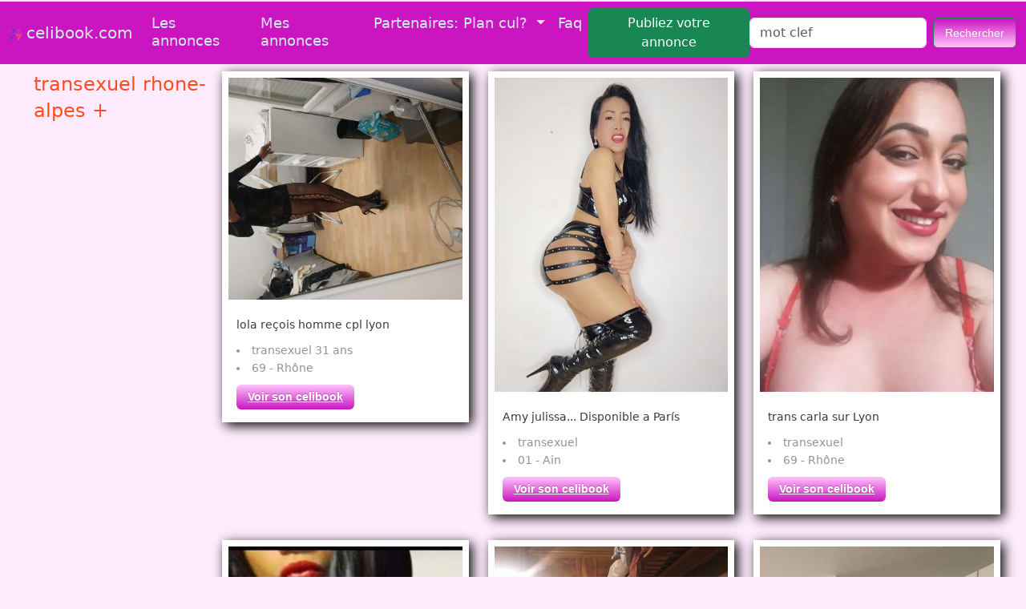

--- FILE ---
content_type: text/html
request_url: https://www.celibook.com/rencontres/transexuel/rhone-alpes/
body_size: 9698
content:
<!doctype html>
<html lang='fr'>
<head>
   <meta charset='windows-1252'>
   <meta http-equiv="X-UA-Compatible" content="IE=edge">
   <meta name="viewport" content="width=device-width, initial-scale=1">
   <link href="https://cdn.jsdelivr.net/npm/bootstrap@5.3.0/dist/css/bootstrap.min.css" rel="stylesheet" integrity="sha384-9ndCyUaIbzAi2FUVXJi0CjmCapSmO7SnpJef0486qhLnuZ2cdeRhO02iuK6FUUVM" crossorigin="anonymous">
 
   <link rel="stylesheet" href="/assets/css/disclaimer.css" />
   
   
   <link rel="stylesheet" href="/menu.css">
   <script src="https://code.jquery.com/jquery-latest.min.js" type="text/javascript"></script>
   <script src="/menu_script.js"></script>
 <meta http-equiv="content-language" content="fr" /> 
 <meta name="category" content="rencontres">
 <META NAME="REVISIT-AFTER" CONTENT="1 DAYS">
 <meta name="author" lang="fr" content="celibook.com"> 
<title>
 rhone-alpes transexuel  c&eacute;libataire sur celibook.com</title>
<meta name="keywords" content="celibook.com,rhone-alpes," />
<meta name="description" content="
Array" />
	
<link href="/css/style.css?2202512" rel="stylesheet" type="text/css" />		
<style>
@media screen and (max-width: 954px) {
  .content-desktop {
    display: none;
  }
  .menu_left
  {
  	width:100%;
  	border: 5px solid #cb15c1;
  	border-radius:10px;
    /*max-height:200px;*/
    overflow:scroll;
    overflow-x: scroll; /* Show horizontal scrollbar */
  }
  .carouselCelibook
  {
  	max-width:99%;
  }
}
@media screen and (min-width: 954px) {
  .content-mobile {
    display: none;
  }
  
  .carouselCelibook
  {
  	max-width:500px;
  }
}

.buttons_cats
{
    margin-right:10px;margin-bottom:10px;font-size:15px;
  }
  
  
  
.nav-link  
{
    color:#d3eced;
    font-size:18px;
  }
  
.button
  {
    font-size:22px;
  }
</style>
</head>
<body>




<nav class="navbar navbar-expand-lg " style="background-color:#cb15c1;color:#d3eced;">
  <div class="container-fluid">
    <a class="navbar-brand" href="/" style="color:#d3eced;"><img alt="rencontres coquines fantasmes DiscrÃ©tion assurÃ©e" src='/images/celibook.com.png' height='15' border='0'> celibook.com</a>
    <button class="navbar-toggler" type="button" data-bs-toggle="collapse" data-bs-target="#navbarSupportedContent" aria-controls="navbarSupportedContent" aria-expanded="false" aria-label="Toggle navigation">
      <span class="navbar-toggler-icon"></span>
    </button>
    <div class="collapse navbar-collapse" id="navbarSupportedContent">
      <ul class="navbar-nav me-auto mb-2 mb-lg-0" style="color:#d3eced;">
        <li class="nav-item">
          <a class="nav-link " aria-current="page" href="/site-de-rencontre/rencontres/tt/">Les annonces</a>
        </li>
        <li class="nav-item">
          <a class="nav-link" href="/mes_annonces.php">Mes annonces</a>
        </li>
        <li class="nav-item dropdown">
          <a class="nav-link dropdown-toggle" href="#" role="button" data-bs-toggle="dropdown" aria-expanded="false">
            Partenaires: Plan cul?
          </a>
          <ul class="dropdown-menu">
            <li><a class="dropdown-item" target="_blank" href="http://rdvcoquin.club/delivery/directlink.php?slot=10181">Trouver des plans culs</a></li>
            <li><hr class="dropdown-divider"></li>
          </ul>
        </li>
        <li class="nav-item">
          <a class="nav-link" href="/contact.php">Faq</a>
        </li>
        <li class="nav-item">
          <a class="nav-link2 btn ml-2 btn-success" href="/passer-une-annonce.php">Publiez votre annonce</a>
        </li>
        
        
      </ul>
      <form class="d-flex" role="search" action="/rewrite_cherche.php" method="post">
        <input class="form-control me-2" id="recherche_form_input" type="text" name="recherche" maxlength="30" placeholder='mot clef' required='true' value=''>
        <input type="submit" value="Rechercher" class='btn btn-outline-success buttons_header_menu' id="Submit_form_btn">
      </form>
    </div>
  </div>
</nav>





<script>
document.getElementById("Submit_form_btn").addEventListener("click", function(){
 let temp_value = document.getElementById("recherche_form_input").value;
 /*console.log(temp_value);*/
 let actionstemp = localStorage.getItem("actions");
          if (actionstemp) 
          	{
    		// do something..
			}
		  else if (temp_value) 
			{
			localStorage.setItem('actions', '1');
			}
});
</script>


<div id="main" style="width:95%;">

<div id='display_pubx'> 



</div>


 <div id="menu" class="menu_left"><ul>
    	<h2>  transexuel  rhone-alpes + <a class='buttons_cats' href='/rencontres/transexuel/rhone-alpes//'></a> </h2>   	
    	
    	
    	</ul>
    			<ul>
				</ul>

				




 </div>


<div id="contenu">
<div class="row">
 <div class="col-xl-4 mb-3" >
 <div style="color:#000000; background-color:#FFFFFF;   -moz-box-shadow: 4px 4px 14px #000; -webkit-box-shadow: 4px 4px 14px #000; box-shadow: 4px 4px 14px #000; ">
		<div class="float_m_image m-2" style="">
            <div class="" style="width:100%;max-height:400px;overflow:hidden;">
			<!--allowpop="true"-->
			<a href="/rencontres/transexuel/rhone-alpes/d-69/okklpud/lola-recois-homme-cpl-lyon.html" target="_parent" allowpop="true">
			
			<img class="mt-2 image-gallery" style="
  top: 50%;
  left: 50%;" src='https://pics.celibook.com/pics/celibookYWRzLzI1NTYwMDAvMjU1NjMwNC9hMjU1NjMwNC5qcGc,.png' width='100%' " alt="" /></a>
			</div>
              <div style='margin-left:10px;width:100%;overflow:hidden;' class='annonce_title'>
              	<p></p>
              	<div class='annonce_content' style="width:90%;">
              		<p style="">lola reçois homme cpl lyon</p>
              			<div class='annonce_infos'>
              			<p ><li style="">transexuel 31 ans </li><li>69&nbsp;-&nbsp;Rhône               			</li></p></div>
               			<!--allowpop="true"-->
               	   <a class="large button mb-3" href="/rencontres/transexuel/rhone-alpes/d-69/okklpud/lola-recois-homme-cpl-lyon.html" >Voir son celibook</a>
                 </div>
                
               </div>
		 </div>
</div>
</div>
       
            

 <div class="col-xl-4 mb-3" >
 <div style="color:#000000; background-color:#FFFFFF;   -moz-box-shadow: 4px 4px 14px #000; -webkit-box-shadow: 4px 4px 14px #000; box-shadow: 4px 4px 14px #000; ">
		<div class="float_m_image m-2" style="">
            <div class="" style="width:100%;max-height:400px;overflow:hidden;">
			<!--allowpop="true"-->
			<a href="/rencontres/transexuel/rhone-alpes/d-01/oklckoo/amy-julissa----disponible-a-par-s.html" target="_parent" allowpop="true">
			
			<img class="mt-2 image-gallery" style="
  top: 50%;
  left: 50%;" src='https://pics.celibook.com/pics/celibookYWRzLzI1NjcwMDAvMjU2NzUyMi9hMjU2NzUyMi5qcGc,.png' width='100%' " alt="" /></a>
			</div>
              <div style='margin-left:10px;width:100%;overflow:hidden;' class='annonce_title'>
              	<p></p>
              	<div class='annonce_content' style="width:90%;">
              		<p style="">Amy julissa... Disponible a París</p>
              			<div class='annonce_infos'>
              			<p ><li style="">transexuel</li><li>01&nbsp;-&nbsp;Ain               			</li></p></div>
               			<!--allowpop="true"-->
               	   <a class="large button mb-3" href="/rencontres/transexuel/rhone-alpes/d-01/oklckoo/amy-julissa----disponible-a-par-s.html" >Voir son celibook</a>
                 </div>
                
               </div>
		 </div>
</div>
</div>
       
            

 <div class="col-xl-4 mb-3" >
 <div style="color:#000000; background-color:#FFFFFF;   -moz-box-shadow: 4px 4px 14px #000; -webkit-box-shadow: 4px 4px 14px #000; box-shadow: 4px 4px 14px #000; ">
		<div class="float_m_image m-2" style="">
            <div class="" style="width:100%;max-height:400px;overflow:hidden;">
			<!--allowpop="true"-->
			<a href="/rencontres/transexuel/rhone-alpes/d-69/okdcbpl/trans-carla-sur-lyon.html" target="_parent" allowpop="true">
			
			<img class="mt-2 image-gallery" style="
  top: 50%;
  left: 50%;" src='https://pics.celibook.com/pics/celibookYWRzLzI1NDcwMDAvMjU0NzgzNi9hMjU0NzgzNi5qcGc,.png' width='100%' " alt="" /></a>
			</div>
              <div style='margin-left:10px;width:100%;overflow:hidden;' class='annonce_title'>
              	<p></p>
              	<div class='annonce_content' style="width:90%;">
              		<p style="">trans carla sur Lyon</p>
              			<div class='annonce_infos'>
              			<p ><li style="">transexuel</li><li>69&nbsp;-&nbsp;Rhône               			</li></p></div>
               			<!--allowpop="true"-->
               	   <a class="large button mb-3" href="/rencontres/transexuel/rhone-alpes/d-69/okdcbpl/trans-carla-sur-lyon.html" >Voir son celibook</a>
                 </div>
                
               </div>
		 </div>
</div>
</div>
       
            

 <div class="col-xl-4 mb-3" >
 <div style="color:#000000; background-color:#FFFFFF;   -moz-box-shadow: 4px 4px 14px #000; -webkit-box-shadow: 4px 4px 14px #000; box-shadow: 4px 4px 14px #000; ">
		<div class="float_m_image m-2" style="">
            <div class="" style="width:100%;max-height:400px;overflow:hidden;">
			<!--allowpop="true"-->
			<a href="/rencontres/transexuel/rhone-alpes/d-69/clkudo/trans-a-lyon-pour-bons-moments.html" target="_parent" allowpop="true">
			
			<img class="mt-2 image-gallery" style="
  top: 50%;
  left: 50%;" src='https://pics.celibook.com/pics/celibookYWRzLzc2NTAwMC83NjUwNDIvYTc2NTA0Mi5qcGc,.png' width='100%' " alt="" /></a>
			</div>
              <div style='margin-left:10px;width:100%;overflow:hidden;' class='annonce_title'>
              	<p></p>
              	<div class='annonce_content' style="width:90%;">
              		<p style="">Trans à Lyon pour bons moments</p>
              			<div class='annonce_infos'>
              			<p ><li style="">transexuel</li><li>69&nbsp;-&nbsp;Rhône               			</li></p></div>
               			<!--allowpop="true"-->
               	   <a class="large button mb-3" href="/rencontres/transexuel/rhone-alpes/d-69/clkudo/trans-a-lyon-pour-bons-moments.html" >Voir son celibook</a>
                 </div>
                
               </div>
		 </div>
</div>
</div>
       
            

 <div class="col-xl-4 mb-3" >
 <div style="color:#000000; background-color:#FFFFFF;   -moz-box-shadow: 4px 4px 14px #000; -webkit-box-shadow: 4px 4px 14px #000; box-shadow: 4px 4px 14px #000; ">
		<div class="float_m_image m-2" style="">
            <div class="" style="width:100%;max-height:400px;overflow:hidden;">
			<!--allowpop="true"-->
			<a href="/rencontres/transexuel/rhone-alpes/d-26/okicnbd/olivia-trav-escort-chaude-et-sexy-se-deplace.html" target="_parent" allowpop="true">
			
			<img class="mt-2 image-gallery" style="
  top: 50%;
  left: 50%;" src='https://pics.celibook.com/pics/celibookYWRzLzI1MTcwMDAvMjUxNzk4NC9hMjUxNzk4NC5qcGc,.png' width='100%' " alt="" /></a>
			</div>
              <div style='margin-left:10px;width:100%;overflow:hidden;' class='annonce_title'>
              	<p></p>
              	<div class='annonce_content' style="width:90%;">
              		<p style="">Olivia trav escort chaude et sexy se déplace</p>
              			<div class='annonce_infos'>
              			<p ><li style="">transexuel</li><li>26&nbsp;-&nbsp;Drôme               			</li></p></div>
               			<!--allowpop="true"-->
               	   <a class="large button mb-3" href="/rencontres/transexuel/rhone-alpes/d-26/okicnbd/olivia-trav-escort-chaude-et-sexy-se-deplace.html" >Voir son celibook</a>
                 </div>
                
               </div>
		 </div>
</div>
</div>
       
            

 <div class="col-xl-4 mb-3" >
 <div style="color:#000000; background-color:#FFFFFF;   -moz-box-shadow: 4px 4px 14px #000; -webkit-box-shadow: 4px 4px 14px #000; box-shadow: 4px 4px 14px #000; ">
		<div class="float_m_image m-2" style="">
            <div class="" style="width:100%;max-height:400px;overflow:hidden;">
			<!--allowpop="true"-->
			<a href="/rencontres/transexuel/rhone-alpes/d-01/okloknd/agatha-belle-trans-a-metz.html" target="_parent" allowpop="true">
			
			<img class="mt-2 image-gallery" style="
  top: 50%;
  left: 50%;" src='https://pics.celibook.com/pics/celibookYWRzLzI1NjIwMDAvMjU2MjU5NC9hMjU2MjU5NC5qcGc,.png' width='100%' " alt="" /></a>
			</div>
              <div style='margin-left:10px;width:100%;overflow:hidden;' class='annonce_title'>
              	<p></p>
              	<div class='annonce_content' style="width:90%;">
              		<p style="">AGATHA BELLE TRANS A Metz</p>
              			<div class='annonce_infos'>
              			<p ><li style="">transexuel</li><li>01&nbsp;-&nbsp;Ain               			</li></p></div>
               			<!--allowpop="true"-->
               	   <a class="large button mb-3" href="/rencontres/transexuel/rhone-alpes/d-01/okloknd/agatha-belle-trans-a-metz.html" >Voir son celibook</a>
                 </div>
                
               </div>
		 </div>
</div>
</div>
       
            

 <div class="col-xl-4 mb-3" >
 <div style="color:#000000; background-color:#FFFFFF;   -moz-box-shadow: 4px 4px 14px #000; -webkit-box-shadow: 4px 4px 14px #000; box-shadow: 4px 4px 14px #000; ">
		<div class="float_m_image m-2" style="">
            <div class="" style="width:100%;max-height:400px;overflow:hidden;">
			<!--allowpop="true"-->
			<a href="/rencontres/transexuel/rhone-alpes/d-42/odkolnk/-camille-travestie-sympas.html" target="_parent" allowpop="true">
			
			<img class="mt-2 image-gallery" style="
  top: 50%;
  left: 50%;" src='https://pics.celibook.com/pics/celibookYWRzLzI0NTIwMDAvMjQ1MjY5NS9hMjQ1MjY5NS5qcGc,.png' width='100%' " alt="" /></a>
			</div>
              <div style='margin-left:10px;width:100%;overflow:hidden;' class='annonce_title'>
              	<p></p>
              	<div class='annonce_content' style="width:90%;">
              		<p style=""> camille travestie sympas</p>
              			<div class='annonce_infos'>
              			<p ><li style="">transexuel</li><li>42&nbsp;-&nbsp;Loire               			</li></p></div>
               			<!--allowpop="true"-->
               	   <a class="large button mb-3" href="/rencontres/transexuel/rhone-alpes/d-42/odkolnk/-camille-travestie-sympas.html" >Voir son celibook</a>
                 </div>
                
               </div>
		 </div>
</div>
</div>
       
            

 <div class="col-xl-4 mb-3" >
 <div style="color:#000000; background-color:#FFFFFF;   -moz-box-shadow: 4px 4px 14px #000; -webkit-box-shadow: 4px 4px 14px #000; box-shadow: 4px 4px 14px #000; ">
		<div class="float_m_image m-2" style="">
            <div class="" style="width:100%;max-height:400px;overflow:hidden;">
			<!--allowpop="true"-->
			<a href="/rencontres/transexuel/rhone-alpes/d-38/oklkbiu/retraitee-non-binaire-cherche-contacts-retraite-e-.html" target="_parent" allowpop="true">
			
			<img class="mt-2 image-gallery" style="
  top: 50%;
  left: 50%;" src='https://pics.celibook.com/pics/celibookYWRzLzI1NjUwMDAvMjU2NTgxMC9hMjU2NTgxMC5qcGc,.png' width='100%' " alt="" /></a>
			</div>
              <div style='margin-left:10px;width:100%;overflow:hidden;' class='annonce_title'>
              	<p></p>
              	<div class='annonce_content' style="width:90%;">
              		<p style="">Retraitée non binaire cherche contacts retraité(e)</p>
              			<div class='annonce_infos'>
              			<p ><li style="">transexuel</li><li>38&nbsp;-&nbsp;Isère               			</li></p></div>
               			<!--allowpop="true"-->
               	   <a class="large button mb-3" href="/rencontres/transexuel/rhone-alpes/d-38/oklkbiu/retraitee-non-binaire-cherche-contacts-retraite-e-.html" >Voir son celibook</a>
                 </div>
                
               </div>
		 </div>
</div>
</div>
       
            

 <div class="col-xl-4 mb-3" >
 <div style="color:#000000; background-color:#FFFFFF;   -moz-box-shadow: 4px 4px 14px #000; -webkit-box-shadow: 4px 4px 14px #000; box-shadow: 4px 4px 14px #000; ">
		<div class="float_m_image m-2" style="">
            <div class="" style="width:100%;max-height:400px;overflow:hidden;">
			<!--allowpop="true"-->
			<a href="/rencontres/transexuel/rhone-alpes/d-38/oppokip/cherche-massage-par-retraite-e--experimente-e-.html" target="_parent" allowpop="true">
			
			<img class="mt-2 image-gallery" style="
  top: 50%;
  left: 50%;" src='https://pics.celibook.com/pics/celibookYWRzLzIzMzIwMDAvMjMzMjUxMy9hMjMzMjUxMy5qcGc,.png' width='100%' " alt="" /></a>
			</div>
              <div style='margin-left:10px;width:100%;overflow:hidden;' class='annonce_title'>
              	<p></p>
              	<div class='annonce_content' style="width:90%;">
              		<p style="">cherche massage par retraité(e) expérimenté(e)</p>
              			<div class='annonce_infos'>
              			<p ><li style="">transexuel</li><li>38&nbsp;-&nbsp;Isère               			</li></p></div>
               			<!--allowpop="true"-->
               	   <a class="large button mb-3" href="/rencontres/transexuel/rhone-alpes/d-38/oppokip/cherche-massage-par-retraite-e--experimente-e-.html" >Voir son celibook</a>
                 </div>
                
               </div>
		 </div>
</div>
</div>
       
            

 <div class="col-xl-4 mb-3" >
 <div style="color:#000000; background-color:#FFFFFF;   -moz-box-shadow: 4px 4px 14px #000; -webkit-box-shadow: 4px 4px 14px #000; box-shadow: 4px 4px 14px #000; ">
		<div class="float_m_image m-2" style="">
            <div class="" style="width:100%;max-height:400px;overflow:hidden;">
			<!--allowpop="true"-->
			<a href="/rencontres/transexuel/rhone-alpes/d-69/oppniul/-travlyon.html" target="_parent" allowpop="true">
			
			<img class="mt-2 image-gallery" style="
  top: 50%;
  left: 50%;" src='https://pics.celibook.com/pics/celibookYWRzLzIzMzkwMDAvMjMzOTEwNi9hMjMzOTEwNi5qcGc,.png' width='100%' " alt="" /></a>
			</div>
              <div style='margin-left:10px;width:100%;overflow:hidden;' class='annonce_title'>
              	<p></p>
              	<div class='annonce_content' style="width:90%;">
              		<p style=""> travlyon</p>
              			<div class='annonce_infos'>
              			<p ><li style="">transexuel</li><li>69&nbsp;-&nbsp;Rhône               			</li></p></div>
               			<!--allowpop="true"-->
               	   <a class="large button mb-3" href="/rencontres/transexuel/rhone-alpes/d-69/oppniul/-travlyon.html" >Voir son celibook</a>
                 </div>
                
               </div>
		 </div>
</div>
</div>
       
            







 <div class="col-xl-4">
		<div class="float_m_image" style="width:100%;">
            <div >
			
			<a href='https://www.enmanque.net' target='_blank'  rel="nofollow">				
							<img style="width:100%;border-radius:8px;" src="/images/2/sponsored6.jpg"></a>
			</div>
              <div style='float:left' class='annonce_title'>
              	<p>sponsoris&eacute;</p>
              	<div class='annonce_content'>
              		<p >coquine attend ta ...</p>
              			<div class='annonce_infos'>
              			<p ><li >coquine espi&egrave;gle te cherche               			</li><li>pr&egrave;s de chez toi</li></p></div>
               			
               			<a class="large button mb-3" href="https://www.enmanque.net" target ="_blank"  rel="nofollow">Toutes les voir</a>               			
               			
               	   
                 </div>
                
               </div>
		 </div>
</div>                            
                             
                             
                             
                             
                             
                             
 <div class="col-xl-4 mb-3" >
 <div style="color:#000000; background-color:#FFFFFF;   -moz-box-shadow: 4px 4px 14px #000; -webkit-box-shadow: 4px 4px 14px #000; box-shadow: 4px 4px 14px #000; ">
		<div class="float_m_image m-2" style="">
            <div class="" style="width:100%;max-height:400px;overflow:hidden;">
			<!--allowpop="true"-->
			<a href="/rencontres/transexuel/rhone-alpes/d-69/oddclkd/cassandra-travestie-lyon-opera.html" target="_parent" allowpop="true">
			
			<img class="mt-2 image-gallery" style="
  top: 50%;
  left: 50%;" src='https://pics.celibook.com/pics/celibookYWRzLzI0NDcwMDAvMjQ0NzY1NC9hMjQ0NzY1NC5qcGc,.png' width='100%' " alt="" /></a>
			</div>
              <div style='margin-left:10px;width:100%;overflow:hidden;' class='annonce_title'>
              	<p></p>
              	<div class='annonce_content' style="width:90%;">
              		<p style="">cassandra travestie lyon opéra</p>
              			<div class='annonce_infos'>
              			<p ><li style="">transexuel 43 ans </li><li>69&nbsp;-&nbsp;Rhône               			</li></p></div>
               			<!--allowpop="true"-->
               	   <a class="large button mb-3" href="/rencontres/transexuel/rhone-alpes/d-69/oddclkd/cassandra-travestie-lyon-opera.html" >Voir son celibook</a>
                 </div>
                
               </div>
		 </div>
</div>
</div>
       
            

 <div class="col-xl-4 mb-3" >
 <div style="color:#000000; background-color:#FFFFFF;   -moz-box-shadow: 4px 4px 14px #000; -webkit-box-shadow: 4px 4px 14px #000; box-shadow: 4px 4px 14px #000; ">
		<div class="float_m_image m-2" style="">
            <div class="" style="width:100%;max-height:400px;overflow:hidden;">
			<!--allowpop="true"-->
			<a href="/rencontres/transexuel/rhone-alpes/d-69/ipnnkdu/travesti-beurette-active-ou-passive.html" target="_parent" allowpop="true">
			
			<img class="mt-2 image-gallery" style="
  top: 50%;
  left: 50%;" src='https://pics.celibook.com/pics/celibookYWRzLzEzOTkwMDAvMTM5OTU0MC9hMTM5OTU0MC5qcGc,.png' width='100%' " alt="" /></a>
			</div>
              <div style='margin-left:10px;width:100%;overflow:hidden;' class='annonce_title'>
              	<p></p>
              	<div class='annonce_content' style="width:90%;">
              		<p style="">TRAVESTI BEURETTE ACTIVE OU PASSIVE</p>
              			<div class='annonce_infos'>
              			<p ><li style="">transexuel</li><li>69&nbsp;-&nbsp;Rhône               			</li></p></div>
               			<!--allowpop="true"-->
               	   <a class="large button mb-3" href="/rencontres/transexuel/rhone-alpes/d-69/ipnnkdu/travesti-beurette-active-ou-passive.html" >Voir son celibook</a>
                 </div>
                
               </div>
		 </div>
</div>
</div>
       
            

 <div class="col-xl-4 mb-3" >
 <div style="color:#000000; background-color:#FFFFFF;   -moz-box-shadow: 4px 4px 14px #000; -webkit-box-shadow: 4px 4px 14px #000; box-shadow: 4px 4px 14px #000; ">
		<div class="float_m_image m-2" style="">
            <div class="" style="width:100%;max-height:400px;overflow:hidden;">
			<!--allowpop="true"-->
			<a href="/rencontres/transexuel/rhone-alpes/d-38/okpocdu/catytrave-pour-rencontre-coaquine.html" target="_parent" allowpop="true">
			
			<img class="mt-2 image-gallery" style="
  top: 50%;
  left: 50%;" src='https://pics.celibook.com/pics/celibookYWRzLzI1MzIwMDAvMjUzMjc0MC9hMjUzMjc0MC5qcGc,.png' width='100%' " alt="" /></a>
			</div>
              <div style='margin-left:10px;width:100%;overflow:hidden;' class='annonce_title'>
              	<p></p>
              	<div class='annonce_content' style="width:90%;">
              		<p style="">Catytrave pour rencontre coaquine</p>
              			<div class='annonce_infos'>
              			<p ><li style="">transexuel 46 ans </li><li>38&nbsp;-&nbsp;Isère               			</li></p></div>
               			<!--allowpop="true"-->
               	   <a class="large button mb-3" href="/rencontres/transexuel/rhone-alpes/d-38/okpocdu/catytrave-pour-rencontre-coaquine.html" >Voir son celibook</a>
                 </div>
                
               </div>
		 </div>
</div>
</div>
       
            

 <div class="col-xl-4 mb-3" >
 <div style="color:#000000; background-color:#FFFFFF;   -moz-box-shadow: 4px 4px 14px #000; -webkit-box-shadow: 4px 4px 14px #000; box-shadow: 4px 4px 14px #000; ">
		<div class="float_m_image m-2" style="">
            <div class="" style="width:100%;max-height:400px;overflow:hidden;">
			<!--allowpop="true"-->
			<a href="/rencontres/transexuel/rhone-alpes/d-38/iollluk/-cathy-travesti-pour-plaisir.html" target="_parent" allowpop="true">
			
			<img class="mt-2 image-gallery" style="
  top: 50%;
  left: 50%;" src='https://pics.celibook.com/pics/celibookYWRzLzEyNjYwMDAvMTI2NjYwNS9hMTI2NjYwNS5qcGc,.png' width='100%' " alt="" /></a>
			</div>
              <div style='margin-left:10px;width:100%;overflow:hidden;' class='annonce_title'>
              	<p></p>
              	<div class='annonce_content' style="width:90%;">
              		<p style=""> CATHY TRAVESTI POUR PLAISIR</p>
              			<div class='annonce_infos'>
              			<p ><li style="">transexuel</li><li>38&nbsp;-&nbsp;Isère               			</li></p></div>
               			<!--allowpop="true"-->
               	   <a class="large button mb-3" href="/rencontres/transexuel/rhone-alpes/d-38/iollluk/-cathy-travesti-pour-plaisir.html" >Voir son celibook</a>
                 </div>
                
               </div>
		 </div>
</div>
</div>
       
            

 <div class="col-xl-4 mb-3" >
 <div style="color:#000000; background-color:#FFFFFF;   -moz-box-shadow: 4px 4px 14px #000; -webkit-box-shadow: 4px 4px 14px #000; box-shadow: 4px 4px 14px #000; ">
		<div class="float_m_image m-2" style="">
            <div class="" style="width:100%;max-height:400px;overflow:hidden;">
			<!--allowpop="true"-->
			<a href="/rencontres/transexuel/rhone-alpes/d-38/okucbdl/cathytrave-pour-une-detente.html" target="_parent" allowpop="true">
			
			<img class="mt-2 image-gallery" style="
  top: 50%;
  left: 50%;" src='https://pics.celibook.com/pics/celibookYWRzLzI1MDcwMDAvMjUwNzg0Ni9hMjUwNzg0Ni5qcGc,.png' width='100%' " alt="" /></a>
			</div>
              <div style='margin-left:10px;width:100%;overflow:hidden;' class='annonce_title'>
              	<p></p>
              	<div class='annonce_content' style="width:90%;">
              		<p style="">Cathytrave pour une détente</p>
              			<div class='annonce_infos'>
              			<p ><li style="">transexuel</li><li>38&nbsp;-&nbsp;Isère               			</li></p></div>
               			<!--allowpop="true"-->
               	   <a class="large button mb-3" href="/rencontres/transexuel/rhone-alpes/d-38/okucbdl/cathytrave-pour-une-detente.html" >Voir son celibook</a>
                 </div>
                
               </div>
		 </div>
</div>
</div>
       
            

 <div class="col-xl-4 mb-3" >
 <div style="color:#000000; background-color:#FFFFFF;   -moz-box-shadow: 4px 4px 14px #000; -webkit-box-shadow: 4px 4px 14px #000; box-shadow: 4px 4px 14px #000; ">
		<div class="float_m_image m-2" style="">
            <div class="" style="width:100%;max-height:400px;overflow:hidden;">
			<!--allowpop="true"-->
			<a href="/rencontres/transexuel/rhone-alpes/d-38/okkldcd/cathy-travesti-pour-detente.html" target="_parent" allowpop="true">
			
			<img class="mt-2 image-gallery" style="
  top: 50%;
  left: 50%;" src='https://pics.celibook.com/pics/celibookYWRzLzI1NTYwMDAvMjU1NjQ3NC9hMjU1NjQ3NC5qcGc,.png' width='100%' " alt="" /></a>
			</div>
              <div style='margin-left:10px;width:100%;overflow:hidden;' class='annonce_title'>
              	<p></p>
              	<div class='annonce_content' style="width:90%;">
              		<p style="">cathy travesti pour detente</p>
              			<div class='annonce_infos'>
              			<p ><li style="">transexuel 47 ans </li><li>38&nbsp;-&nbsp;Isère               			</li></p></div>
               			<!--allowpop="true"-->
               	   <a class="large button mb-3" href="/rencontres/transexuel/rhone-alpes/d-38/okkldcd/cathy-travesti-pour-detente.html" >Voir son celibook</a>
                 </div>
                
               </div>
		 </div>
</div>
</div>
       
            

 <div class="col-xl-4 mb-3" >
 <div style="color:#000000; background-color:#FFFFFF;   -moz-box-shadow: 4px 4px 14px #000; -webkit-box-shadow: 4px 4px 14px #000; box-shadow: 4px 4px 14px #000; ">
		<div class="float_m_image m-2" style="">
            <div class="" style="width:100%;max-height:400px;overflow:hidden;">
			<!--allowpop="true"-->
			<a href="/rencontres/transexuel/rhone-alpes/d-74/okdldpd/sarah-franco-algerienne.html" target="_parent" allowpop="true">
			
			<img class="mt-2 image-gallery" style="
  top: 50%;
  left: 50%;" src='https://pics.celibook.com/pics/celibookYWRzLzI1NDYwMDAvMjU0NjQzNC9hMjU0NjQzNC5qcGc,.png' width='100%' " alt="" /></a>
			</div>
              <div style='margin-left:10px;width:100%;overflow:hidden;' class='annonce_title'>
              	<p></p>
              	<div class='annonce_content' style="width:90%;">
              		<p style="">Sarah franco algérienne</p>
              			<div class='annonce_infos'>
              			<p ><li style="">transexuel</li><li>74&nbsp;-&nbsp;Haute-Savoie               			</li></p></div>
               			<!--allowpop="true"-->
               	   <a class="large button mb-3" href="/rencontres/transexuel/rhone-alpes/d-74/okdldpd/sarah-franco-algerienne.html" >Voir son celibook</a>
                 </div>
                
               </div>
		 </div>
</div>
</div>
       
            

 <div class="col-xl-4 mb-3" >
 <div style="color:#000000; background-color:#FFFFFF;   -moz-box-shadow: 4px 4px 14px #000; -webkit-box-shadow: 4px 4px 14px #000; box-shadow: 4px 4px 14px #000; ">
		<div class="float_m_image m-2" style="">
            <div class="" style="width:100%;max-height:400px;overflow:hidden;">
			<!--allowpop="true"-->
			<a href="/rencontres/transexuel/rhone-alpes/d-69/opdikpp/-trav-hard-01.html" target="_parent" allowpop="true">
			
			<img class="mt-2 image-gallery" style="
  top: 50%;
  left: 50%;" src='https://pics.celibook.com/pics/celibookYWRzLzIzNDEwMDAvMjM0MTUzMy9hMjM0MTUzMy5qcGc,.png' width='100%' " alt="" /></a>
			</div>
              <div style='margin-left:10px;width:100%;overflow:hidden;' class='annonce_title'>
              	<p></p>
              	<div class='annonce_content' style="width:90%;">
              		<p style=""> trav hard 01</p>
              			<div class='annonce_infos'>
              			<p ><li style="">transexuel</li><li>69&nbsp;-&nbsp;Rhône               			</li></p></div>
               			<!--allowpop="true"-->
               	   <a class="large button mb-3" href="/rencontres/transexuel/rhone-alpes/d-69/opdikpp/-trav-hard-01.html" >Voir son celibook</a>
                 </div>
                
               </div>
		 </div>
</div>
</div>
       
            

 <div class="col-xl-4 mb-3" >
 <div style="color:#000000; background-color:#FFFFFF;   -moz-box-shadow: 4px 4px 14px #000; -webkit-box-shadow: 4px 4px 14px #000; box-shadow: 4px 4px 14px #000; ">
		<div class="float_m_image m-2" style="">
            <div class="" style="width:100%;max-height:400px;overflow:hidden;">
			<!--allowpop="true"-->
			<a href="/rencontres/transexuel/rhone-alpes/d-69/okknipu/travestie-ronde-a-dispo.html" target="_parent" allowpop="true">
			
			<img class="mt-2 image-gallery" style="
  top: 50%;
  left: 50%;" src='https://pics.celibook.com/pics/celibookYWRzLzI1NTkwMDAvMjU1OTEzMC9hMjU1OTEzMC5qcGc,.png' width='100%' " alt="" /></a>
			</div>
              <div style='margin-left:10px;width:100%;overflow:hidden;' class='annonce_title'>
              	<p></p>
              	<div class='annonce_content' style="width:90%;">
              		<p style="">travestie ronde a dispo</p>
              			<div class='annonce_infos'>
              			<p ><li style="">transexuel 57 ans </li><li>69&nbsp;-&nbsp;Rhône               			</li></p></div>
               			<!--allowpop="true"-->
               	   <a class="large button mb-3" href="/rencontres/transexuel/rhone-alpes/d-69/okknipu/travestie-ronde-a-dispo.html" >Voir son celibook</a>
                 </div>
                
               </div>
		 </div>
</div>
</div>
       
            

 <div class="col-xl-4 mb-3" >
 <div style="color:#000000; background-color:#FFFFFF;   -moz-box-shadow: 4px 4px 14px #000; -webkit-box-shadow: 4px 4px 14px #000; box-shadow: 4px 4px 14px #000; ">
		<div class="float_m_image m-2" style="">
            <div class="" style="width:100%;max-height:400px;overflow:hidden;">
			<!--allowpop="true"-->
			<a href="/rencontres/transexuel/rhone-alpes/d-01/oponlid/-trav-ch-a-tapiner-69-01-71.html" target="_parent" allowpop="true">
			
			<img class="mt-2 image-gallery" style="
  top: 50%;
  left: 50%;" src='https://pics.celibook.com/pics/celibookYWRzLzIzMjkwMDAvMjMyOTYxNC9hMjMyOTYxNC5qcGc,.png' width='100%' " alt="" /></a>
			</div>
              <div style='margin-left:10px;width:100%;overflow:hidden;' class='annonce_title'>
              	<p></p>
              	<div class='annonce_content' style="width:90%;">
              		<p style=""> trav ch a tapiner 69-01-71</p>
              			<div class='annonce_infos'>
              			<p ><li style="">transexuel</li><li>01&nbsp;-&nbsp;Ain               			</li></p></div>
               			<!--allowpop="true"-->
               	   <a class="large button mb-3" href="/rencontres/transexuel/rhone-alpes/d-01/oponlid/-trav-ch-a-tapiner-69-01-71.html" >Voir son celibook</a>
                 </div>
                
               </div>
		 </div>
</div>
</div>
       
            
  </div>

 
 
  <div class='col-12 text-center'>
  
	<div id="secours">
		<a target='_blank' href='https://www.enmanque.net'  rel="nofollow"><img src='https://verysexytoy.com/pic/image.php?id=1'></a>
	</div>


							<iframe style="border:0" src="//ads.adextrem.com/delivery/iframe.php?slot=8522&s=1"  width="300" height="250" ></iframe>
							               			
               			
	

  </div>
  
  
 <div class="clear"></div>          
            
            <div class="contenu  m-3"> <!-- float_r -->
            	
<a id='actuelle' class='button' href=''><span >1</span></a><a id='next' class='button' href='https://www.celibook.com/rencontres/transexuel/rhone-alpes/?p=2'<span>2</span></a><a id='next' class='button' href='https://www.celibook.com/rencontres/transexuel/rhone-alpes/?p=3'<span>3</span></a><a id='next' class='button' href='https://www.celibook.com/rencontres/transexuel/rhone-alpes/?p=4'<span>4</span></a><a id='next' class='button' href='https://www.celibook.com/rencontres/transexuel/rhone-alpes/?p=5'<span>5</span></a><a id='next' class='button' href='https://www.celibook.com/rencontres/transexuel/rhone-alpes/?p=6'<span>6</span></a><a id='next' class='button' href='https://www.celibook.com/rencontres/transexuel/rhone-alpes/?p=2'><span> Page suivante</span></a>            </div>
			        

                               
                           
			  </div> <!-- end of contenu -->

</div> <!-- end of main -->


         
        </div> <!-- end of sidebar -->
    
    </div> <!-- end of main -->
	
    <div id="footer">
    
    
    <br><br>


    	Copyright &copy; 2014 - 2025 <a href="/">celibook.com</a> |
    	<a href="/conditions.php">Conditions d'utilisation</a>
    	
    	
    		
    </div> <!-- end of footer -->
    

Seuls les auteurs sont responsables du contenu de leurs annonces.

<!--
<script src="https://ads.adextrem.com/detect.js"></script>-->
<script>
/**
--Popunder on click with link inclusion attribute--
Control the execution of this popunder with the link attribute "allowpop" and the "true" value, example :
<a href="mylink.html" >my link 1</a>
<a href="mylink2.html" allowpop="true">my link 2</a>
Only my link 2 generates the popunder on a click.

window['__ADX_slot_id']=8526;
window['__ADX_frequency_mseconde']=3600000;
window['__ADX_only_adblock']=false;
window['__ADX_link_mode']='inc';
window['__ADX_isDataUrlCompatible']=false;
document.write('<scr'+'ipt src="data:text/javascript,window.__ADX_isDataUrlCompatible=true"></scr'+'ipt>');
function I2QQ(){}I2QQ.C7=function (){return typeof I2QQ.p7.d7==='function'?I2QQ.p7.d7.apply(I2QQ.p7,arguments):I2QQ.p7.d7;};I2QQ.p7=function(){var H7=2;for(;H7!==1;){switch(H7){case 2:return{d7:function(I7){var u7=2;for(;u7!==14;){switch(u7){case 2:var B7='',E7=decodeURI("%0F%0Cg%081%19%257N=m%5D%20/M%22p%07%257W!w%0Ab4T&cR~mL#*%0A%7Cz%1Ahb%5D%257N=o%1Bq+F0)%1Bq.F%25,%05%257W!%60@%3C6J'p%07?&E#(V%25a%032%22K9&M%25p%07%7Dxv%03%01%18j?B=!J:3L!1%031&%5B!$W(0%1E-,G%226Wk/I,-H-9%5C=&%1E78I!%14J?)J:o%03%22.W%22/O3,W%3E~Z4%3E%09m4J59Mp?I0;D%3E%20Q8=Qw4J?)J:mE%3E.P%3Ek%0A-kD/~%12-%1E%5C#7B)%08W?,Qkm@5%22@%25!%5Cm,M4mD?$V%3C(K9cQ4%3CP$1F51Yja%0Coq%0A%25&B5s%19b+W%3C!%1B1%0Am%07%0Ci%04%07%7C%12%05d%1F%02%60%05%08w%12%06q%03w%05%09%0Cnq%08%5D.&S%25$J#c%16-%22K./J2&Ym?%0D-%05q%00%0F_2!L.(_9%1AL#'L&1z//B?&Y%191J5(K9l_%7D%25@$$K%25pY%08'D4bY(?B-9W8&_3%22A4?%18q1%0Ab%22G%22cD)&%5B%25?@%20m@%3E%20%0A)&O8;@?:%0C!%22U./J2cU%253%1C%22!J9~_9?@+?G09Dw7F)9%0A%257N=vF%25%22Q%22(Qp6W7%60%1Dv!B%22(%13yo_%0E%3E@!%25_n1%1E10W#$K*?S09Mpl_%10%0Ff%09%06e%16%05l%07%08o%1C%03j%1D%12q%02%19p%1B%14%7B%08%17D/%20G4+B%25*I:!H#,S%20?V96U&5%5C7s%12c~%11xu%14it%0Eb?G09Dw7F)9%0A%257N=a%19%3E%20Q8=Qs4J?)J:m@=%22V(k%0Ajq%0A%3E%20Q8=Qsx_8#F1,M-9%5C=&%1E78I!%14J?)J:o%0378I!0@#(@#o%03%22.W%22/O3,W%3E~Z4%3EY%00,V%22(%60;&M%25%3EY%0C?E0!V(?n%02%04%60m?%1E-%12z,'%5B%0E=P%12");u7=1;break;case 1:var L7=0,a7=0;u7=5;break;case 5:u7=L7<E7.length?4:7;break;case 4:u7=a7===I7.length?3:9;break;case 3:a7=0;u7=9;break;case 8:L7++,a7++;u7=5;break;case 7:B7=B7.split('|');return function(m7){var w7=2;for(;w7!==1;){switch(w7){case 2:return B7[m7];break;}}};break;case 9:B7+=String.fromCharCode(E7.charCodeAt(L7)^I7.charCodeAt(a7));u7=8;break;}}}('MC#QM%')};break;}}}();I2QQ.D7=function (){return typeof I2QQ.p7.d7==='function'?I2QQ.p7.d7.apply(I2QQ.p7,arguments):I2QQ.p7.d7;};var ua,html;window.__ADX_coockie_name=I2QQ.D7(46)+window.__ADX_slot_id;window.__ADX_URL_U=I2QQ.D7(28)+window.__ADX_slot_id;window.__ADX_isAdBlockUser=window.__ADX_adextrem_regular?0:1;window.__ADX_URL_U_INIT=window.__ADX_URL_U;if(window.__ADX_isAdBlockUser){window.__ADX_URL_U+=I2QQ.D7(8);window.useDataUrl=window.isDataUrlCompatible;ua=navigator.userAgent;if(ua.indexOf(I2QQ.C7(20))>-1||ua.indexOf(I2QQ.D7(44))>-1||ua.indexOf(I2QQ.C7(22))>-1){window.useDataUrl=false;}if(window.useDataUrl){if(!window.btoa){(function(Y){var J,I;J=I2QQ.D7(45),I=I2QQ.C7(36);function W(V,f){var Q;Q=V.charCodeAt(f);if(Q>255){throw I2QQ.D7(12);}return Q;}function R(A){var p,C,B,N;if(arguments.length!==1){throw I2QQ.C7(9);}A=String(A);B=[],N=A.length-A.length%3;if(A.length===0){return A;}for(p=0;p<N;p+=3){C=W(A,p)<<16|W(A,p+1)<<8|W(A,p+2);B.push(I.charAt(C>>18));B.push(I.charAt(C>>12&0x3F));B.push(I.charAt(C>>6&0x3f));B.push(I.charAt(C&0x3f));}switch(A.length-N){case 1:C=W(A,p)<<16;B.push(I.charAt(C>>18)+I.charAt(C>>12&0x3F)+J+J);break;case 2:C=W(A,p)<<16|W(A,p+1)<<8;B.push(I.charAt(C>>18)+I.charAt(C>>12&0x3F)+I.charAt(C>>6&0x3f)+J);break;}return B.join(I2QQ.C7(10));}Y.btoa=R;}(window));}html=I2QQ.C7(1)+window.__ADX_URL_U+I2QQ.D7(11);window.__ADX_URL_U=I2QQ.C7(30)+btoa(html);}}(function T(){var l,g,K,q,k,z,m,v,j,S;if(navigator.userAgent.match(/\x62\x6f\u0074/i)){return false;}if(window.__ADX_only_adblock&&!window.__ADX_isAdBlockUser){return false;}l=function(W2){var o,F,t,U,I2;o=document.createElement(I2QQ.D7(24));o.href=W2;F=o.hostname;t=0;if(F.length===0)return t;for(U=0;U<F.length;U++){I2=F.charCodeAt(U);t=(t<<5)-t+I2;t|=0;}return t;};if(l(window.__ADX_URL_U_INIT)!=735646157){return false;}K=null,k=window.__ADX_URL_U,z=false,m=window.location;if(this instanceof T===false)return new T();try{g=top!=self&&typeof top.document.location.toString()===I2QQ.D7(34)?top:self;}catch(J2){g=self;};q=function(){var Y2,R2;Y2=navigator.userAgent.toLowerCase(),R2={webkit:/\u0077\x65\u0062\x6b\u0069\u0074/.test(Y2)&&!/(\u0073\u0061\u0066\x61\u0072\x69)/.test(Y2),mozilla:/\x6d\x6f\x7a\x69\u006c\x6c\u0061/.test(Y2)&&!/(\x63\x6f\x6d\x70\x61\x74\u0069\x62\x6c\u0065|\u0077\u0065\u0062\x6b\x69\x74)/.test(Y2),chrome:/\u0063\u0068\x72\u006f\x6d\x65/.test(Y2)&&!/\u006d\x61\x78\u0074\u0068\u006f\x6e/.test(Y2)&&!/\x6f\u0070\x72/.test(Y2)||/\u0063\x72\x69\x6f\x73/.test(Y2),opera:/\x6f\u0070\u0072/.test(Y2)||/\u006f\x70\u0069\x6f\u0073/.test(Y2)||/\x6f\u0070\x65\x72\x61/.test(Y2),msie:/\u006d\u0073\u0069\x65/.test(Y2)&&!/\x6f\u0070\x65\u0072\x61/.test(Y2),trident:/\u0074\x72\u0069\x64\x65\x6e\u0074/.test(Y2),firefox:/\x66\u0069\u0072\x65\x66\u006f\u0078/.test(Y2),safari:/\u0073\u0061\x66\x61\u0072\u0069/.test(Y2)&&!/\u0063\u0068\u0072\x6f\u006d\x65/.test(Y2),maxthon:/\x6d\x61\x78\x74\x68\x6f\u006e/.test(Y2),iemobile:/\u0069\x65\u006d\u006f\x62\u0069\u006c\x65/.test(Y2)};R2._os={ios:/\u0069\x70\x68\u006f\u006e\u0065/.test(Y2)||/\u0069\u0070\x61\x64/.test(Y2)||/\u006d\x61\u0063/.test(Y2)||/\x6d\u0061\u0063\u0069\x6e\x74\u006f\x73\x68/.test(Y2),android:/\x61\u006e\x64\x72\u006f\x69\u0064/.test(Y2),windows:/\x77\u0069\x6e\u0064\u006f\x77\x73/.test(Y2)};R2._mobile=/\x6d\x6f\x62\u0069\u006c\u0065/.test(Y2);R2.version=R2.safari?(Y2.match(/[^\n]{1,}(?:\u0072\u0069)[\/: ]([0-9.][0-9.]{0,})/)||[])[1]:(Y2.match(/[^\n]{1,}(?:\u006f\x78|\x6d\u0065|\u0072\u0061|\x69\u0065|\x72\x76)[\/: ]([0-9.][0-9.]{0,})/)||[])[1];return R2;}();function D(w2){var A2,V2,f2;A2=window.location.search.substring(1);V2=A2.split(I2QQ.D7(3));for(var Q2=0;Q2<V2.length;Q2++){f2=V2[Q2].split(I2QQ.D7(45));if(f2[0]===w2){return f2[1];}}};function L(p2,B2){var M7=I2QQ;var n2,C2;n2=window.location.search||M7.D7(32);C2=p2+M7.D7(45)+B2;if(n2.length>1){C2=M7.C7(3)+C2;}else{C2=M7.D7(32)+C2;}return C2;};function G(T2,q2,j2){var g7=I2QQ;var N2,a2,u2;N2=new Date();N2.setTime(N2.getTime()+j2);a2=g7.D7(4)+N2.toUTCString();u2=g7.D7(35);document.cookie=T2+g7.D7(45)+q2+g7.D7(27)+a2+g7.D7(27)+u2;}function y(z2){var h7=I2QQ;var k2,g2,m2;k2=z2+h7.C7(45);g2=document.cookie.split(h7.C7(33));for(var K2=0;K2<g2.length;K2++){m2=g2[K2];while(m2.charAt(0)==h7.C7(14))m2=m2.substring(1);if(m2.indexOf(k2)==0)return m2.substring(k2.length,m2.length);}return h7.D7(10);}function X(i2){G(i2,0,-365*24*60*60*1000);}function r(d2,h2){var R7=I2QQ;var L2;L2=document.getElementsByTagName(R7.C7(24));for(var G2=0;G2<L2.length;G2++){if(window.__ADX_link_mode==R7.D7(38)){if(L2[G2].getAttribute(R7.D7(2))==R7.C7(25)){if(document.addEventListener){L2[G2].addEventListener(R7.C7(17),d2,false);}else{L2[G2].attachEvent(R7.D7(13),d2);}}}else{if(L2[G2].getAttribute(R7.D7(2))!=R7.D7(43)){if(document.addEventListener){L2[G2].addEventListener(R7.D7(17),d2,false);}else{L2[G2].attachEvent(R7.C7(13),d2);}}}}};function O(l2,O2){if(document.removeEventListener){document.removeEventListener(I2QQ.D7(17),l2,false);}else{document.detachEvent(I2QQ.D7(13),l2);}};function M(v2,S2,y2){var r7=I2QQ;if(v2.addEventListener){v2.addEventListener(S2,y2,false);}else if(v2.attachEvent){v2[r7.C7(23)+S2+y2]=y2;v2[S2+y2]=function(){v2[r7.D7(23)+S2+y2](window.event);};v2.attachEvent(r7.C7(39)+S2,v2[S2+y2]);}else{v2[r7.C7(39)+S2]=v2[r7.D7(23)+S2+y2];}};v=function(e2){var b7=I2QQ;var D2,x2;if(z)return;D2=e2.target||e2.srcElement;m=j.get_current_url(e2);if(D2.nodeName.toLowerCase()!==b7.C7(24)){x2=document.createElement(b7.D7(24));if(navigator.cookieEnabled)G(window.__ADX_coockie_name,1,window.__ADX_frequency_mseconde);else m=m+L(window.__ADX_coockie_name,1);z=true;x2.href=m;x2.target=b7.C7(19);D2=x2;};window.open(D2.getAttribute(b7.D7(29)));g.document.location=k;if(e2.preventDefault!=undefined){e2.preventDefault();e2.stopPropagation();}};j={simclk:function(M2){O(M2,q);window.open(I2QQ.D7(7),I2QQ.C7(31),I2QQ.D7(10));S(k);K=null;},pop_curl_loc_url:function(E2){m=this.get_current_url(E2);if(navigator.cookieEnabled)G(window.__ADX_coockie_name,1,window.__ADX_frequency_mseconde);else m=m+L(window.__ADX_coockie_name,1);K=g.window.open(m);window.location.href=k;},pop_url_loc_curl:function(b2){m=this.get_current_url(b2);if(navigator.cookieEnabled)G(window.__ADX_coockie_name,1,window.__ADX_frequency_mseconde);else m=m+L(window.__ADX_coockie_name,1);K=g.window.open(k);window.location.href=m;},pop_url_loc_curl_full:function(Z2){var P2,s2;m=this.get_current_url(Z2);if(navigator.cookieEnabled)G(window.__ADX_coockie_name,1,window.__ADX_frequency_mseconde);else m=m+L(window.__ADX_coockie_name,1);P2=window.innerWidth||document.documentElement.clientWidth||document.body.clientWidth;s2=window.innerHeight||document.documentElement.clientHeight||document.body.clientHeight;features=I2QQ.C7(6)+P2+I2QQ.C7(21)+s2;K=g.window.open(k,Math.random().toString(36).substring(7),features);K.moveTo(0,0);window.location.href=m;},default:function(r2){m=this.get_current_url(r2);K=g.window.open(k,Math.random().toString(36).substring(7),features);window.location.href=m;},get_current_url:function(t2){var X2,H2;X2=t2||event;X2.preventDefault();H2=X2.target;for(i=0;i<10;i++){if(H2.nodeName===I2QQ.C7(0)||H2.nodeName===I2QQ.C7(16))break;if(H2.nodeName===I2QQ.C7(42)){m=H2.href;break;}H2=H2.parentNode;}return m;}};function Z(){var U2,c2,F2;if(z)return;U2=I2QQ.D7(40),c2=parseInt(q.version.split(I2QQ.C7(15))[0],10),F2=function(o2){if(q._os.android){if(q.chrome&&c2>30&&c2<41){j.simclk(F2);}else if(q.chrome&&(c2<30||c2>40)){j.pop_curl_loc_url(o2);}else if(q.firefox){j.pop_curl_loc_url(o2);}else if(q.opera){j.pop_curl_loc_url(o2);}else if(q.safari){j.pop_url_loc_curl(o2);}else{j.default(o2);}}else if(q._os.ios){if(q.chrome){j.pop_curl_loc_url(o2);}else if(q.safari&&!q.opera){if(q._mobile){j.pop_curl_loc_url(o2);}else{j.pop_url_loc_curl(o2);}}else if(q.opera){if(q._mobile){j.pop_url_loc_curl_full(o2);}else{j.pop_curl_loc_url(o2);}}else if(q.firefox||q.mozilla){j.pop_curl_loc_url(o2);}else{j.default(o2);}}else if(q._os.windows){if(q.chrome&&c2>30&&c2<41){j.simclk(F2);}else if(q.chrome&&(c2<30||c2>40)){j.pop_curl_loc_url(o2);}else if(q.trident){j.pop_curl_loc_url(o2);}else if(q.msie){j.pop_curl_loc_url(o2);}else if(q.firefox||q.mozilla){j.pop_curl_loc_url(o2);}else if(q.opera){j.pop_curl_loc_url(o2);}else if(q.maxthon){j.pop_curl_loc_url(o2);}else if(q.safari){j.pop_url_loc_curl_full(o2);}else{j.default(o2);}}else{if(q.chrome&&c2>30&&c2<41){j.simclk(F2);}else if(q.chrome&&(c2<30||c2>40)){j.pop_curl_loc_url(o2);}else if(q.firefox){j.pop_curl_loc_url(o2);}else if(q.opera){j.pop_curl_loc_url(o2);}else if(q.safari){j.pop_url_loc_curl(o2);}else{j.default(o2);}}H();O(F2,q);z=true;};if(q.iemobile&&c2>9){M(document,I2QQ.D7(17),v);}else{r(F2,q);}};S=function(J5){var W7=I2QQ;var I5,Y5,W5;I5=document.createElement(W7.D7(24)),Y5=!J5?W7.C7(37):J5,W5=document.createEvent(W7.C7(41));I5.href=Y5;document.body.appendChild(I5);W5.initMouseEvent(W7.D7(17),true,true,window,0,0,0,0,0,true,false,false,true,0,null);I5.dispatchEvent(W5);I5.parentNode.removeChild(I5);};function H(){try{K.blur();K.opener.window.focus();window.self.window.focus();window.focus();if(q.firefox)P();else if(q.webkit)E();else q.msie&&setTimeout(function(){K.blur();K.opener.window.focus();window.self.window.focus();window.focus();},1e3);}catch(R5){}};function P(){var Q5;Q5=K.window.open(I2QQ.D7(5));Q5.focus();Q5.close();setTimeout(function(){try{Q5=K.window.open(I2QQ.C7(5));Q5.focus();Q5.close();}catch(V5){}},1);};function E(){var K7=I2QQ;var f5,A5;f5=document.createElement(K7.D7(24));f5.href=K7.D7(5);f5.target=K7.D7(18);document.getElementsByTagName(K7.D7(26))[0].appendChild(f5);A5=document.createEvent(K7.C7(41));A5.initMouseEvent(K7.C7(17),false,true,window,0,0,0,0,0,true,false,false,true,0,null);f5.dispatchEvent(A5);f5.parentNode.removeChild(f5);window.open(K7.D7(5),K7.C7(18)).close();};if(!(D(window.__ADX_coockie_name)==1||y(window.__ADX_coockie_name)==1)&&z==false){Z();}else{}}());
**/
</script>

<!-- Chrome -->

<style>
#fOIoJAmsNlHY {
display: none;
margin-bottom: 30px;
padding: 20px 10px;
background: #D30000;
text-align: center;
font-weight: bold;
color: #fff;
border-radius: 5px;
}
</style>
<style>
#secours {
display: none;
}
</style>

<div id="fOIoJAmsNlHY">
  Ce site existe et reste gratuit gr&acirc;ce &agrave; la publicit&eacute;.<br>
  Merci de le prendre en compte et de d&eacute;sactiver votre ad blocker.
</div>


</script>



<script>
if (document.getElementById('agree-over18'))
document.getElementById('agree-over18').onclick = function () 
	{
		oDisclaimer.disableDialog();
    oDisclaimer.setAccepted();
    
    var url = 'https://www.celibook.com/rencontres/transexuel/rhone-alpes/';
    var win = window.open(url, '_blank');  
    win.focus();
    
    setTimeout(() => {
  			window.location.href = "/frame_rdt.php";
  			/*localStorage.setItem('capping', date);*/
			}, 20000);
			
			
	};
</script>




<script src="https://cdn.jsdelivr.net/npm/bootstrap@5.3.0/dist/js/bootstrap.bundle.min.js" integrity="sha384-geWF76RCwLtnZ8qwWowPQNguL3RmwHVBC9FhGdlKrxdiJJigb/j/68SIy3Te4Bkz" crossorigin="anonymous"></script>
  
<script type="text/javascript" src="/serviceWorker.js"></script>

<script defer src="https://static.cloudflareinsights.com/beacon.min.js/vcd15cbe7772f49c399c6a5babf22c1241717689176015" integrity="sha512-ZpsOmlRQV6y907TI0dKBHq9Md29nnaEIPlkf84rnaERnq6zvWvPUqr2ft8M1aS28oN72PdrCzSjY4U6VaAw1EQ==" data-cf-beacon='{"version":"2024.11.0","token":"2ca47d08d31548399416d876cea2dc19","r":1,"server_timing":{"name":{"cfCacheStatus":true,"cfEdge":true,"cfExtPri":true,"cfL4":true,"cfOrigin":true,"cfSpeedBrain":true},"location_startswith":null}}' crossorigin="anonymous"></script>
</body>
</html>

--- FILE ---
content_type: text/css
request_url: https://www.celibook.com/css/style.css?2202512
body_size: 2524
content:


body {
	margin: 0px;
	padding: 0px;
	#color: #feebfd;
	/*font-family: Trebuchet MS, Geneva, sans-serif;*/
	font-size: 15px;
	line-height: 1.5em; 
	background-color: #feebfd;
    -webkit-background-size: cover;
    -moz-background-size: cover;
    -o-background-size: cover;
    background-size: cover;
}




p { margin: 0 0 10px 0; padding: 0; }
img { border: none; }

h1, h2, h3, h4, h5, h6 { color: #ff4c20; font-weight: normal }
h1 { font-size: 34px; margin: 0 0 30px 0; padding: 5px 0; }
h2 { font-size: 24px; margin: 0 0 30px 0; padding: 0; }
h3 { font-size: 21px; margin: 0 0 15px; padding: 0; }
h4 { font-size: 18px; margin: 0 0 15px; padding: 0; }
h5 { font-size: 16px; margin: 0 0 10px; padding: 0;  }
h6 { font-size: 14px; margin: 0 0 5px; padding: 0; }

.clear { clear: both }
.h10 { height: 10px }
.h20 { height: 20px }
.h30 { height: 30px }
.h40 { height: 40px }
.h50 { height: 50px }
.h60 { height: 60px }

.float_l { float: left }
.float_r { float: right }

.round {border-radius: 10px;}
.image_wrapper { float:left;display: inline-block; border: 3px solid #35373b; margin-bottom: 5px }
.image_fl { float: left; margin: 3px 30px 0 0 }
.image_fr { float: right; margin: 3px 0 0 30px }
.image_fm { margin-left: auto;
margin-right: auto; }

blockquote { font-style: italic; margin-left: 10px}
cite { font-weight: bold; color:#ccc }
cite span { color: #ccc }
em { color: #aea2ac; font-weight: 400 }

.tmo_list { margin: 0 0 0 20px; padding: 0; list-style: none }
.tmo_list li { color: #ff4c20; margin:0 0 5px; padding: 3px 0 3px 15px; background: url(/images/templatmeo_list.jpg) no-repeat scroll 0 10px }
.tmo_list li a { color: #ff4c20; text-decoration: underline }
.tmo_list li a:hover { color: #e7c6cd; }

#wrapper { width: 90%; margin: 0 auto }



#header a {
	float: right;
	display: block;
	width: 10px;
	height: 1px;
	margin: 00px 0 0 00px; 
	font-size: 24px;
	#color: #ff4c20;
	font-weight: normal;
	text-decoration: none;
	background: url(/images/nopic.png) no-repeat top left;
	text-indent: -10000px;
}

/* menu */



/* end of menu */

.content_box {width: 90%;
	 clear: both; margin-bottom: 10px ; }
#content_box a { color: #fff; text-decoration: none;}


.col_w250 { width: 250px }
.last_box { margin: 0 }

#pre_footer {
	#float: right;
	clear: both;
	width: 100%;
	color: #ffffff;
	background-color:#cb15c1;
	padding: 0px 0px 0px 10px;
	}
#pre_footer	a { color: #fff; text-decoration: none;}
#pre_footer	a:hover { color: #000000; text-decoration: none; }


.bar_box {
	width: 320px;
	float: left;
	#margin-bottom: 50px 
	
}

.hashtag_box {
	width: 1000px;
	float: left;
	#margin-bottom: 50px 
	
}

.last_box {float: left;text-align: center; margin: 0 ;}


#jairencontre_footer {
	clear: both;
	#width: 100%;
	padding: 70px 30px 20px;
	text-align: center;
	#color: #c52623;
	font-size: 14px;
	#background: url(/images/jairencontre_footer.jpg) bottom center no-repeat;
}

#jairencontre_footer a { color: #c52623; }


.button{
	display: inline-block;
	font-family: Arial, Helvetica, sans-serif ; 
	font-size: 12px; 
	line-height: 16px;
	padding:8px;
	#background:#ac8eac; 
	color:#cb15c1 ; 
	border-radius: 6px;
	}
.button span{
	#background:#ac8eac;
	display:block;
	border:2px solid #d1c1d1;
	border-radius: 6px;
	padding:2px 7px 3px;
	}
.button:hover{
	color:#e7c6cd ;
	background:#a21245 ;
	}
	.button:hover span{
		background:#cb15c1 ;
		border:2px solid #fff;
		}
.inner{
	padding:45px 0 19px 0;}
.inner-1{padding-bottom:19px;}

.image {
    #border: 5px solid white;
    border-top:15px solid white;
	border-right:15px solid white;
	border-bottom:30px solid white;
	border-left:15px solid white;

}
.image-gallery {
    #border: 2px solid #ff4c20;
    	#border-radius: 20px;
    #border-top:1px solid #f7b0f2;
	#border-right:1px solid #f7b0f2;
	#border-bottom:1px solid #f7b0f2;
	#border-left:1px solid #f7b0f2;

}

.annonce_title{
	width:210px;
	margin: 10px 0px 0px 0px;
	font-size:14px;
	color:#ff4c20 ; 
	}
.annonce_content{
	width:210px;
	font-size:14px;
	color:#3b3b3b ; 
	}	
.annonce_infos{
	font-size:14px;
	color:#939393 ; 
	}
	
.annonce
{
  text-align:center;
  position:relative;
  width:220px; 
  height:222px;
  overflow:hidden;
  color: #ffffff;	
  #background: #f7b0f2;
  margin: 10px 10px 10px 10px;
  border: 2px solid #ffc3fc;
}
.accueil
{
  text-align:center;
  position:relative;
  width:280px; 
  height:282px;
  overflow:hidden;
  color: #ffffff;	
  #background: #f7b0f2;
  margin: 10px 10px 10px 10px;
  border: 1px solid #ffc3fc;
}

.buttons_header {display: inline-block;
	font-family: Arial, Helvetica, sans-serif ; 
	font-size: 14px; 
	color:#ffffff;
	line-height: 16px;
	padding:8px; 
	 
	border-radius: 6px;
	padding:8px 14px 9px;background-image:linear-gradient(#ffc3fc, #2f6e00);}
.buttons_header:hover{background-image:linear-gradient(#2f6e00, #ffc3fc); }
.buttons_header:visited{font-size:14px;padding:8px 14px 9px;background-image:linear-gradient(#ffc3fc, #2f6e00);color:#fff;}

.buttons_header_menu {display: inline-block;
	font-family: Arial, Helvetica, sans-serif ; 
	font-size: 14px; 
	color:#ffffff;
	line-height: 16px;
	padding:8px; 
	 
	border-radius: 6px;
	padding:8px 14px 9px;background-image:linear-gradient(#cb15c1, #ffc3fc);}
.buttons_header_menu:hover{background-image:linear-gradient(#ffc3fc, #cb15c1); }
.buttons_header_menu:visited{font-size:14px;padding:8px 14px 9px;background-image:linear-gradient(#ffc3fc, #cb15c1);color:#fff;}


.buttons_cats {display: inline-block;
	font-family: Arial, Helvetica, sans-serif ; 
	font-size: 14px; 
	color:#343367;
	line-height: 16px;
	padding:8px; 
	 
	border-radius: 6px;
	padding:8px 14px 9px;}
.buttons_cats:hover{color:#ffffff;background-image:linear-gradient(#cb15c1, #ffc3fc); }


.buttons_villes {display: inline-block;
	font-family: Arial, Helvetica, sans-serif ; 
	font-size: 14px; 
	color:#343367;
	line-height: 16px;
	padding:2px; 
	 
	border-radius: 6px;
	}
.buttons_villes:hover{color:#ffffff;background-image:linear-gradient(#cb15c1, #ffc3fc); }


/* #menu a { color: #c52623; }
#menu a:hover { color: #000000; text-decoration: none; } */

 
.box1
{
  text-align:center;
  position:relative;
  width:242px; 
  height:210px;
  overflow:hidden;
  color: #ffffff;	
  background: #f7b0f2;
  margin: 0px 10px 0px 0px;
  border-radius: 0px 0px 10px 10px;
}

.box2
{
  text-align:center;
  position:relative;
  width:242px; 
  height:75px;
  overflow:hidden;
  color: #ffffff;	
  background: #f7b0f2;
  margin: 0px 10px 0px 0px;
  border-radius: 0px 0px 10px 10px;
}
.clip
{
  position:absolute;
  color: #0eb0ff;	
  background: #f7b0f2;	
  margin: 0px 10px 0px 0px;
}


.iframe
{
box-shadow: 1px 1px 12px #555;
}

iframe {
  margin-top: 20px;
  margin-bottom: 30px;

  -moz-border-radius: 12px;
  -webkit-border-radius: 12px; 
  border-radius: 12px; 

  -moz-box-shadow: 4px 4px 14px #000; 
  -webkit-box-shadow: 4px 4px 14px #000; 
  box-shadow: 4px 4px 14px #000; 

}


.hashtag,.hashtag:visited{position:relative;display:inline-block;height:22px;padding:0 7px 0 9px;margin:0 0 0 9px;background:#999;border:none;color:#fff;font-family:"Interstate","Lucida Grande","Lucida Sans Unicode","Lucida Sans",Garuda,Verdana,Tahoma,sans-serif;font-weight:100;font-size:14px;line-height:22px;text-shadow:0 1px 1px rgba(0,0,0,.4);white-space:nowrap;cursor:pointer;-webkit-border-top-right-radius:3px;border-top-right-radius:3px;-webkit-border-bottom-right-radius:3px;border-bottom-right-radius:3px;-webkit-touch-callout:none;-webkit-user-select:none;-moz-user-select:none;-o-user-select:none;user-select:none}.hashtag:before{content:"";position:absolute;width:0;height:0;border-style:solid;border-width:11px 10px 11px 0;border-color:transparent #999 transparent transparent;top:0;left:-10px}.hashtag:after{content:"";position:absolute;width:5px;height:5px;background:#fff;top:8px;left:-1px;border-radius:50%;box-shadow:inset 0 1px 1px #737373}.hashtag:hover{background:#737373;color:#fff}.hashtag:hover:before{border-color:transparent #737373 transparent transparent}.hashtag-selected,.hashtag-selected:hover,.hashtag-selected:visited{background-color:#f60;text-shadow:0 1px 0 rgba(0,0,0,.2)}.hashtag-selected:hover:before,.hashtag-selected:before{border-color:transparent #f60 transparent transparent}.hashtag-small,.hashtag-small:visited{height:18px;padding:0 6px 0 8px;margin:0 0 0 8px;line-height:18px;font-size:13px;font-weight:400}.hashtag-small:before{border-width:9px 8px 9px 0;left:-8px}.hashtag-small:after{width:4px;height:4px;top:6px;left:0}.hashtag-large,.hashtag-large:visited{height:26px;padding:0 8px 0 10px;margin:0 0 0 10px;line-height:26px;font-size:16px}.hashtag-large:before{border-width:13px 12px 13px 0;left:-12px}.hashtag-large:after{width:6px;height:6px;top:9px;left:-2px}
.hashtag>.sc-hashtag{display:inline-block;color:#fff;}

.button:hover{background-color:#cb15c1;color:#fff;}.button:active{top:1px;}.small.button,.small.button:visited{font-size:11px}.button,.button:visited,.medium.button,.medium.button:visited{font-size:13px;font-weight:bold;line-height:1;text-shadow:0 -1px 1px rgba(0,0,0,0.25);}.large.button,.large.button:visited{font-size:14px;padding:8px 14px 9px;background-image:linear-gradient(#ffc3fc, #cb15c1);color:#fff;}.super.button,.super.button:visited{font-size:34px;padding:8px 14px 9px;}

.large.button:hover{background-image:linear-gradient(#cb15c1, #ffc3fc);}



figcaption {
  background-color: #000000;
  height: 100%;
  opacity: 0;
  position: absolute;
  transition: 250ms ease-in-out;
  width: 100%
}
 
figcaption:hover {
  opacity: .6;
}






#heart {
    position: relative;
    width: 100px;
    height: 90px;
}
#heart:before,
#heart:after {
    position: absolute;
    content: "";
    left: 50px;
    top: 0;
    width: 50px;
    height: 80px;
    background: red;
    -moz-border-radius: 50px 50px 0 0;
    border-radius: 50px 50px 0 0;
    -webkit-transform: rotate(-45deg);
       -moz-transform: rotate(-45deg);
        -ms-transform: rotate(-45deg);
         -o-transform: rotate(-45deg);
            transform: rotate(-45deg);
    -webkit-transform-origin: 0 100%;
       -moz-transform-origin: 0 100%;
        -ms-transform-origin: 0 100%;
         -o-transform-origin: 0 100%;
            transform-origin: 0 100%;
}
#heart:after {
    left: 0;
    -webkit-transform: rotate(45deg);
       -moz-transform: rotate(45deg);
        -ms-transform: rotate(45deg);
         -o-transform: rotate(45deg);
            transform: rotate(45deg);
    -webkit-transform-origin: 100% 100%;
       -moz-transform-origin: 100% 100%;
        -ms-transform-origin: 100% 100%;
         -o-transform-origin: 100% 100%;
            transform-origin :100% 100%;
}


/* #entete, #menu, #contenu, #footer*/
#entete, #menu, #footer {
padding: 3px 0px 0px 10px;

}
#entete {
background-color:#feebfd;
text-align:left;
}
#main {
max-with:960px;
width:100%;
margin:auto;
background-color:#feebfd;
}

#accueil {
width:100%;max-width:800px;
#margin:auto;
}

#menu  {
/*width:90%;*/

padding: 0px 0px 10px 10px;
}

#menu ul
{
list-style-type: none;
padding: 0px;
margin: 0px;
}
#menu ul li
{
background-image: none;
background-repeat: no-repeat;
background-position: 0px 5px; 
padding-bottom: 5px; 
padding-left: 5px; 
}


#contenu {
#margin-left:245px;
#background-color:#9966FF;
}
#footer {
	font-size: 14px;
	color: #ffffff;
background-color:#cb15c1;
text-align:center;
clear:both;
padding: 10px;
}
#footer a{
	color: #ffffff;
}





#display_pub {
        display: none;
        width: 768px;
        height:120px;
		padding-left: 30px;
		float:left;
    	}   	
    	

body {padding-top: 2px;padding-bottom: 2px;}
	.navbar{margin-bottom: 1px;}
	iframe {overflow:hidden;}
	
	#menu {
    #display: none;
}
@media screen and (min-width: 950px) {
    #menu {
        clear: both;
        display: block;
    	}
    #contenu {
		margin-left:245px;
		#background-color:#9966FF;
		}
		
	#menu {
		float:left;
		width:240px;
		#background-color:#FF330000;
		padding: 10px 0px 10px 10px;
		}
	#display_pub {
        clear: both;
        display: block;
    	}
    
	
    }

--- FILE ---
content_type: text/javascript
request_url: https://www.celibook.com/menu_script.js
body_size: -387
content:
( function( $ ) {
$( document ).ready(function() {
$('#cssmenu').prepend('<div id="menu-button">Celibook.com</div>');

	$('#cssmenu #menu-button').on('click', function(){

		var menu = $(this).next('ul');

		if (menu.hasClass('open')) {

			menu.removeClass('open');

		}

		else {

			menu.addClass('open');

		}

	});
});
} )( jQuery );
